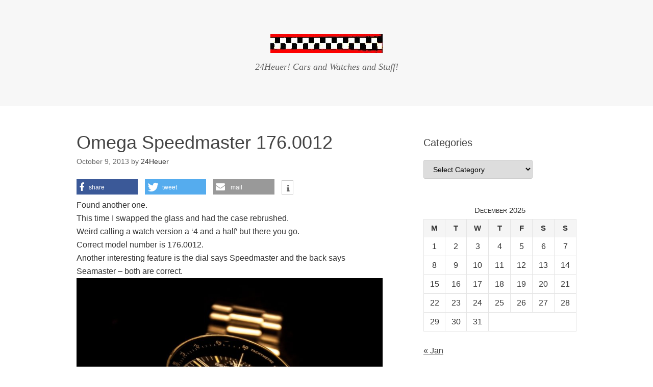

--- FILE ---
content_type: text/html; charset=UTF-8
request_url: https://24heuer.com/omega-speedmaster-176-0012-2
body_size: 14640
content:
<!DOCTYPE html>
<html lang="en-US">
<head>
<meta charset="UTF-8">
<link rel="profile" href="https://gmpg.org/xfn/11">
<title>Omega Speedmaster 176.0012 &#8211; 24Heuer</title>
<link href="https://24heuer.com/wp-content/plugins/shariff-sharing/dep/shariff.complete.css" rel="stylesheet">
<meta name='robots' content='max-image-preview:large' />
<meta name="viewport" content="width=device-width" />
<meta name="generator" content="WordPress 5.9.12" />
<link rel='dns-prefetch' href='//f.vimeocdn.com' />
<link rel='dns-prefetch' href='//s.w.org' />
<link rel="alternate" type="application/rss+xml" title="24Heuer &raquo; Feed" href="https://24heuer.com/feed" />
<link rel="alternate" type="application/rss+xml" title="24Heuer &raquo; Comments Feed" href="https://24heuer.com/comments/feed" />
<link rel="pingback" href="https://24heuer.com/xmlrpc.php" />
		<!-- This site uses the Google Analytics by ExactMetrics plugin v8.7.1 - Using Analytics tracking - https://www.exactmetrics.com/ -->
		<!-- Note: ExactMetrics is not currently configured on this site. The site owner needs to authenticate with Google Analytics in the ExactMetrics settings panel. -->
					<!-- No tracking code set -->
				<!-- / Google Analytics by ExactMetrics -->
		<script type="text/javascript">
window._wpemojiSettings = {"baseUrl":"https:\/\/s.w.org\/images\/core\/emoji\/13.1.0\/72x72\/","ext":".png","svgUrl":"https:\/\/s.w.org\/images\/core\/emoji\/13.1.0\/svg\/","svgExt":".svg","source":{"concatemoji":"https:\/\/24heuer.com\/wp-includes\/js\/wp-emoji-release.min.js?ver=5.9.12"}};
/*! This file is auto-generated */
!function(e,a,t){var n,r,o,i=a.createElement("canvas"),p=i.getContext&&i.getContext("2d");function s(e,t){var a=String.fromCharCode;p.clearRect(0,0,i.width,i.height),p.fillText(a.apply(this,e),0,0);e=i.toDataURL();return p.clearRect(0,0,i.width,i.height),p.fillText(a.apply(this,t),0,0),e===i.toDataURL()}function c(e){var t=a.createElement("script");t.src=e,t.defer=t.type="text/javascript",a.getElementsByTagName("head")[0].appendChild(t)}for(o=Array("flag","emoji"),t.supports={everything:!0,everythingExceptFlag:!0},r=0;r<o.length;r++)t.supports[o[r]]=function(e){if(!p||!p.fillText)return!1;switch(p.textBaseline="top",p.font="600 32px Arial",e){case"flag":return s([127987,65039,8205,9895,65039],[127987,65039,8203,9895,65039])?!1:!s([55356,56826,55356,56819],[55356,56826,8203,55356,56819])&&!s([55356,57332,56128,56423,56128,56418,56128,56421,56128,56430,56128,56423,56128,56447],[55356,57332,8203,56128,56423,8203,56128,56418,8203,56128,56421,8203,56128,56430,8203,56128,56423,8203,56128,56447]);case"emoji":return!s([10084,65039,8205,55357,56613],[10084,65039,8203,55357,56613])}return!1}(o[r]),t.supports.everything=t.supports.everything&&t.supports[o[r]],"flag"!==o[r]&&(t.supports.everythingExceptFlag=t.supports.everythingExceptFlag&&t.supports[o[r]]);t.supports.everythingExceptFlag=t.supports.everythingExceptFlag&&!t.supports.flag,t.DOMReady=!1,t.readyCallback=function(){t.DOMReady=!0},t.supports.everything||(n=function(){t.readyCallback()},a.addEventListener?(a.addEventListener("DOMContentLoaded",n,!1),e.addEventListener("load",n,!1)):(e.attachEvent("onload",n),a.attachEvent("onreadystatechange",function(){"complete"===a.readyState&&t.readyCallback()})),(n=t.source||{}).concatemoji?c(n.concatemoji):n.wpemoji&&n.twemoji&&(c(n.twemoji),c(n.wpemoji)))}(window,document,window._wpemojiSettings);
</script>
<style type="text/css">
img.wp-smiley,
img.emoji {
	display: inline !important;
	border: none !important;
	box-shadow: none !important;
	height: 1em !important;
	width: 1em !important;
	margin: 0 0.07em !important;
	vertical-align: -0.1em !important;
	background: none !important;
	padding: 0 !important;
}
</style>
	<link rel='stylesheet' id='sbi_styles-css'  href='https://24heuer.com/wp-content/plugins/instagram-feed/css/sbi-styles.min.css?ver=6.9.1' type='text/css' media='all' />
<link rel='stylesheet' id='wp-block-library-css'  href='https://24heuer.com/wp-includes/css/dist/block-library/style.min.css?ver=5.9.12' type='text/css' media='all' />
<style id='global-styles-inline-css' type='text/css'>
body{--wp--preset--color--black: #000000;--wp--preset--color--cyan-bluish-gray: #abb8c3;--wp--preset--color--white: #ffffff;--wp--preset--color--pale-pink: #f78da7;--wp--preset--color--vivid-red: #cf2e2e;--wp--preset--color--luminous-vivid-orange: #ff6900;--wp--preset--color--luminous-vivid-amber: #fcb900;--wp--preset--color--light-green-cyan: #7bdcb5;--wp--preset--color--vivid-green-cyan: #00d084;--wp--preset--color--pale-cyan-blue: #8ed1fc;--wp--preset--color--vivid-cyan-blue: #0693e3;--wp--preset--color--vivid-purple: #9b51e0;--wp--preset--gradient--vivid-cyan-blue-to-vivid-purple: linear-gradient(135deg,rgba(6,147,227,1) 0%,rgb(155,81,224) 100%);--wp--preset--gradient--light-green-cyan-to-vivid-green-cyan: linear-gradient(135deg,rgb(122,220,180) 0%,rgb(0,208,130) 100%);--wp--preset--gradient--luminous-vivid-amber-to-luminous-vivid-orange: linear-gradient(135deg,rgba(252,185,0,1) 0%,rgba(255,105,0,1) 100%);--wp--preset--gradient--luminous-vivid-orange-to-vivid-red: linear-gradient(135deg,rgba(255,105,0,1) 0%,rgb(207,46,46) 100%);--wp--preset--gradient--very-light-gray-to-cyan-bluish-gray: linear-gradient(135deg,rgb(238,238,238) 0%,rgb(169,184,195) 100%);--wp--preset--gradient--cool-to-warm-spectrum: linear-gradient(135deg,rgb(74,234,220) 0%,rgb(151,120,209) 20%,rgb(207,42,186) 40%,rgb(238,44,130) 60%,rgb(251,105,98) 80%,rgb(254,248,76) 100%);--wp--preset--gradient--blush-light-purple: linear-gradient(135deg,rgb(255,206,236) 0%,rgb(152,150,240) 100%);--wp--preset--gradient--blush-bordeaux: linear-gradient(135deg,rgb(254,205,165) 0%,rgb(254,45,45) 50%,rgb(107,0,62) 100%);--wp--preset--gradient--luminous-dusk: linear-gradient(135deg,rgb(255,203,112) 0%,rgb(199,81,192) 50%,rgb(65,88,208) 100%);--wp--preset--gradient--pale-ocean: linear-gradient(135deg,rgb(255,245,203) 0%,rgb(182,227,212) 50%,rgb(51,167,181) 100%);--wp--preset--gradient--electric-grass: linear-gradient(135deg,rgb(202,248,128) 0%,rgb(113,206,126) 100%);--wp--preset--gradient--midnight: linear-gradient(135deg,rgb(2,3,129) 0%,rgb(40,116,252) 100%);--wp--preset--duotone--dark-grayscale: url('#wp-duotone-dark-grayscale');--wp--preset--duotone--grayscale: url('#wp-duotone-grayscale');--wp--preset--duotone--purple-yellow: url('#wp-duotone-purple-yellow');--wp--preset--duotone--blue-red: url('#wp-duotone-blue-red');--wp--preset--duotone--midnight: url('#wp-duotone-midnight');--wp--preset--duotone--magenta-yellow: url('#wp-duotone-magenta-yellow');--wp--preset--duotone--purple-green: url('#wp-duotone-purple-green');--wp--preset--duotone--blue-orange: url('#wp-duotone-blue-orange');--wp--preset--font-size--small: 13px;--wp--preset--font-size--medium: 20px;--wp--preset--font-size--large: 36px;--wp--preset--font-size--x-large: 42px;}.has-black-color{color: var(--wp--preset--color--black) !important;}.has-cyan-bluish-gray-color{color: var(--wp--preset--color--cyan-bluish-gray) !important;}.has-white-color{color: var(--wp--preset--color--white) !important;}.has-pale-pink-color{color: var(--wp--preset--color--pale-pink) !important;}.has-vivid-red-color{color: var(--wp--preset--color--vivid-red) !important;}.has-luminous-vivid-orange-color{color: var(--wp--preset--color--luminous-vivid-orange) !important;}.has-luminous-vivid-amber-color{color: var(--wp--preset--color--luminous-vivid-amber) !important;}.has-light-green-cyan-color{color: var(--wp--preset--color--light-green-cyan) !important;}.has-vivid-green-cyan-color{color: var(--wp--preset--color--vivid-green-cyan) !important;}.has-pale-cyan-blue-color{color: var(--wp--preset--color--pale-cyan-blue) !important;}.has-vivid-cyan-blue-color{color: var(--wp--preset--color--vivid-cyan-blue) !important;}.has-vivid-purple-color{color: var(--wp--preset--color--vivid-purple) !important;}.has-black-background-color{background-color: var(--wp--preset--color--black) !important;}.has-cyan-bluish-gray-background-color{background-color: var(--wp--preset--color--cyan-bluish-gray) !important;}.has-white-background-color{background-color: var(--wp--preset--color--white) !important;}.has-pale-pink-background-color{background-color: var(--wp--preset--color--pale-pink) !important;}.has-vivid-red-background-color{background-color: var(--wp--preset--color--vivid-red) !important;}.has-luminous-vivid-orange-background-color{background-color: var(--wp--preset--color--luminous-vivid-orange) !important;}.has-luminous-vivid-amber-background-color{background-color: var(--wp--preset--color--luminous-vivid-amber) !important;}.has-light-green-cyan-background-color{background-color: var(--wp--preset--color--light-green-cyan) !important;}.has-vivid-green-cyan-background-color{background-color: var(--wp--preset--color--vivid-green-cyan) !important;}.has-pale-cyan-blue-background-color{background-color: var(--wp--preset--color--pale-cyan-blue) !important;}.has-vivid-cyan-blue-background-color{background-color: var(--wp--preset--color--vivid-cyan-blue) !important;}.has-vivid-purple-background-color{background-color: var(--wp--preset--color--vivid-purple) !important;}.has-black-border-color{border-color: var(--wp--preset--color--black) !important;}.has-cyan-bluish-gray-border-color{border-color: var(--wp--preset--color--cyan-bluish-gray) !important;}.has-white-border-color{border-color: var(--wp--preset--color--white) !important;}.has-pale-pink-border-color{border-color: var(--wp--preset--color--pale-pink) !important;}.has-vivid-red-border-color{border-color: var(--wp--preset--color--vivid-red) !important;}.has-luminous-vivid-orange-border-color{border-color: var(--wp--preset--color--luminous-vivid-orange) !important;}.has-luminous-vivid-amber-border-color{border-color: var(--wp--preset--color--luminous-vivid-amber) !important;}.has-light-green-cyan-border-color{border-color: var(--wp--preset--color--light-green-cyan) !important;}.has-vivid-green-cyan-border-color{border-color: var(--wp--preset--color--vivid-green-cyan) !important;}.has-pale-cyan-blue-border-color{border-color: var(--wp--preset--color--pale-cyan-blue) !important;}.has-vivid-cyan-blue-border-color{border-color: var(--wp--preset--color--vivid-cyan-blue) !important;}.has-vivid-purple-border-color{border-color: var(--wp--preset--color--vivid-purple) !important;}.has-vivid-cyan-blue-to-vivid-purple-gradient-background{background: var(--wp--preset--gradient--vivid-cyan-blue-to-vivid-purple) !important;}.has-light-green-cyan-to-vivid-green-cyan-gradient-background{background: var(--wp--preset--gradient--light-green-cyan-to-vivid-green-cyan) !important;}.has-luminous-vivid-amber-to-luminous-vivid-orange-gradient-background{background: var(--wp--preset--gradient--luminous-vivid-amber-to-luminous-vivid-orange) !important;}.has-luminous-vivid-orange-to-vivid-red-gradient-background{background: var(--wp--preset--gradient--luminous-vivid-orange-to-vivid-red) !important;}.has-very-light-gray-to-cyan-bluish-gray-gradient-background{background: var(--wp--preset--gradient--very-light-gray-to-cyan-bluish-gray) !important;}.has-cool-to-warm-spectrum-gradient-background{background: var(--wp--preset--gradient--cool-to-warm-spectrum) !important;}.has-blush-light-purple-gradient-background{background: var(--wp--preset--gradient--blush-light-purple) !important;}.has-blush-bordeaux-gradient-background{background: var(--wp--preset--gradient--blush-bordeaux) !important;}.has-luminous-dusk-gradient-background{background: var(--wp--preset--gradient--luminous-dusk) !important;}.has-pale-ocean-gradient-background{background: var(--wp--preset--gradient--pale-ocean) !important;}.has-electric-grass-gradient-background{background: var(--wp--preset--gradient--electric-grass) !important;}.has-midnight-gradient-background{background: var(--wp--preset--gradient--midnight) !important;}.has-small-font-size{font-size: var(--wp--preset--font-size--small) !important;}.has-medium-font-size{font-size: var(--wp--preset--font-size--medium) !important;}.has-large-font-size{font-size: var(--wp--preset--font-size--large) !important;}.has-x-large-font-size{font-size: var(--wp--preset--font-size--x-large) !important;}
</style>
<link rel='stylesheet' id='omega-style-css'  href='https://24heuer.com/wp-content/themes/omega/style.css?ver=5.9.12' type='text/css' media='all' />
<link rel='stylesheet' id='gd_lightbox_styles-css'  href='https://24heuer.com/wp-content/plugins/responsive-lightbox-popup/resources/assets/css/frontend/lightgallery.css?ver=5.9.12' type='text/css' media='all' />
<link rel='stylesheet' id='gd_lightbox_transitions-css'  href='https://24heuer.com/wp-content/plugins/responsive-lightbox-popup/resources/assets/css/frontend/lg-transitions.css?ver=5.9.12' type='text/css' media='all' />
<link rel='stylesheet' id='wp-featherlight-css'  href='https://24heuer.com/wp-content/plugins/wp-featherlight/css/wp-featherlight.min.css?ver=1.3.4' type='text/css' media='all' />
<script type='text/javascript' id='gd_lightbox_gallery-js-extra'>
/* <![CDATA[ */
var gdLightboxL10n = {"mode":"lg-slide","speed":"600","height":"100%","width":"100%","closable":"1","loop":"1","escKey":null,"keypress":"1","controls":"1","slideEndAnimatoin":"1","mousewheel":"1","getCaptionFromTitleOrAlt":"1","nextHtml":"","prevHtml":"","download":"1","counter":"1","enableDrag":"1"};
/* ]]> */
</script>
<script type='text/javascript' src='https://24heuer.com/wp-content/plugins/responsive-lightbox-popup/resources/assets/js/frontend/lightgallery.js?ver=5.9.12' id='gd_lightbox_gallery-js'></script>
<script type='text/javascript' id='gd_lightbox_fullscreen-js-extra'>
/* <![CDATA[ */
var gdLightboxfullscr = {"fullScreen":"1"};
/* ]]> */
</script>
<script type='text/javascript' src='https://24heuer.com/wp-content/plugins/responsive-lightbox-popup/resources/assets/js/frontend/lg-fullscreen.js?ver=5.9.12' id='gd_lightbox_fullscreen-js'></script>
<script type='text/javascript' id='gd_lightbox_thumbnail-js-extra'>
/* <![CDATA[ */
var gdLightboxthumb = {"thumbnail":"1","thumbWidth":"100","thumbContHeight":"100","thumbMargin":"5","enableThumbDrag":"1","enableThumbSwipe":null};
var gdLightboxautop = {"autoplay":"","pause":"8","progressBar":"1","autoplayControls":"1"};
/* ]]> */
</script>
<script type='text/javascript' src='https://24heuer.com/wp-content/plugins/responsive-lightbox-popup/resources/assets/js/frontend/lg-thumbnail.js?ver=5.9.12' id='gd_lightbox_thumbnail-js'></script>
<script type='text/javascript' id='gd_lightbox_video-js-extra'>
/* <![CDATA[ */
var gdLightboxvideo = {"videoMaxWidth":"855px","yt_autoplay":"0","yt_controls":"0","yt_loop":"0","yt_rel":"0","vm_autoplay":"0","vm_loop":"0"};
/* ]]> */
</script>
<script type='text/javascript' src='https://24heuer.com/wp-content/plugins/responsive-lightbox-popup/resources/assets/js/frontend/lg-video.js?ver=5.9.12' id='gd_lightbox_video-js'></script>
<script type='text/javascript' src='https://24heuer.com/wp-content/plugins/responsive-lightbox-popup/resources/assets/js/frontend/lg-autoplay.js?ver=5.9.12' id='gd_lightbox_autoplay-js'></script>
<script type='text/javascript' id='gd_lightbox_zoom-js-extra'>
/* <![CDATA[ */
var gdLightboxzoom = {"zoom":"1","scale":"1","actualSize":"1"};
/* ]]> */
</script>
<script type='text/javascript' src='https://24heuer.com/wp-content/plugins/responsive-lightbox-popup/resources/assets/js/frontend/lg-zoom.js?ver=5.9.12' id='gd_lightbox_zoom-js'></script>
<script type='text/javascript' src='https://24heuer.com/wp-content/plugins/responsive-lightbox-popup/resources/assets/js/frontend/lg-hash.js?ver=5.9.12' id='gd_lightbox_hash-js'></script>
<script type='text/javascript' src='https://24heuer.com/wp-content/plugins/responsive-lightbox-popup/resources/assets/js/frontend/lg-pager.js?ver=5.9.12' id='gd_lightbox_pager-js'></script>
<script type='text/javascript' id='gd_lightbox_share-js-extra'>
/* <![CDATA[ */
var gdLightboxshare = {"share":"","facebook":"1","twitter":"1","googlePlus":"1","pinterest":"1"};
/* ]]> */
</script>
<script type='text/javascript' src='https://24heuer.com/wp-content/plugins/responsive-lightbox-popup/resources/assets/js/frontend/lg-share.js?ver=5.9.12' id='gd_lightbox_share-js'></script>
<script type='text/javascript' src='https://24heuer.com/wp-content/plugins/responsive-lightbox-popup/resources/assets/js/frontend/jquery.mousewheel.min.js?ver=5.9.12' id='gd_lightbox_mousewheel-js'></script>
<script type='text/javascript' src='https://24heuer.com/wp-content/plugins/responsive-lightbox-popup/resources/assets/js/frontend/grandwplight.js?ver=5.9.12' id='gd_lightbox_grandwplight-js'></script>
<script type='text/javascript' src='https://f.vimeocdn.com/js/froogaloop2.min.js?ver=5.9.12' id='gd_lightbox_vimeo_froogaloop-js'></script>
<script type='text/javascript' src='https://24heuer.com/wp-includes/js/jquery/jquery.min.js?ver=3.6.0' id='jquery-core-js'></script>
<script type='text/javascript' src='https://24heuer.com/wp-includes/js/jquery/jquery-migrate.min.js?ver=3.3.2' id='jquery-migrate-js'></script>
<link rel="https://api.w.org/" href="https://24heuer.com/wp-json/" /><link rel="alternate" type="application/json" href="https://24heuer.com/wp-json/wp/v2/posts/269" /><link rel="EditURI" type="application/rsd+xml" title="RSD" href="https://24heuer.com/xmlrpc.php?rsd" />
<link rel="wlwmanifest" type="application/wlwmanifest+xml" href="https://24heuer.com/wp-includes/wlwmanifest.xml" /> 
<link rel="canonical" href="https://24heuer.com/omega-speedmaster-176-0012-2" />
<link rel='shortlink' href='https://24heuer.com/?p=269' />
<link rel="alternate" type="application/json+oembed" href="https://24heuer.com/wp-json/oembed/1.0/embed?url=https%3A%2F%2F24heuer.com%2Fomega-speedmaster-176-0012-2" />
<link rel="alternate" type="text/xml+oembed" href="https://24heuer.com/wp-json/oembed/1.0/embed?url=https%3A%2F%2F24heuer.com%2Fomega-speedmaster-176-0012-2&#038;format=xml" />
	<!--[if lt IE 9]>
	<script src="https://24heuer.com/wp-content/themes/omega/js/html5.js" type="text/javascript"></script>
	<![endif]-->

<style type="text/css" id="custom-css"></style>
<style>.lg-sub-html {
    background-color: rgba(0, 0, 0, 0.45);
    bottom: 0px;
    color: #EEEEEE;
    font-size: 16px;
    left: 0;
    padding: 10px 40px;
    position: fixed;
    right: 0;
    opacity: 1;
    text-align: center;
    z-index: 1080;
}

.lg-img-wrap .lg-image {
    border: 10px solid #FFFFFF;
    border-radius: 0px;
    opacity: 1 !important;
    filter: blur(0px) brightness(100%) contrast(100%) grayscale(0%) invert(0%) saturate(1) sepia(0%);
    -webkit-filter: blur(0px) brightness(100%)  contrast(100%) grayscale(0%) invert(0%) saturate(1) sepia(0%);

}

.lg-actions .lg-next, .lg-actions .lg-prev {
    font-size: 22px !important;
    padding: 8px 10px 9px !important;
}

.lg-outer .lg-thumb-item {
    border-radius: 4px;
    border: 2px solid #FFFFFF;
}
.lg-outer .lg-thumb-item.active, .lg-outer .lg-thumb-item:hover {
    border-color: #A90707;
}
</style><link rel="icon" href="https://24heuer.com/wp-content/uploads/2016/06/cropped-IMG_2886-32x32.jpg" sizes="32x32" />
<link rel="icon" href="https://24heuer.com/wp-content/uploads/2016/06/cropped-IMG_2886-192x192.jpg" sizes="192x192" />
<link rel="apple-touch-icon" href="https://24heuer.com/wp-content/uploads/2016/06/cropped-IMG_2886-180x180.jpg" />
<meta name="msapplication-TileImage" content="https://24heuer.com/wp-content/uploads/2016/06/cropped-IMG_2886-270x270.jpg" />
</head>
<body data-rsssl=1 class="wordpress ltr parent-theme y2025 m12 d27 h18 saturday logged-out singular singular-post singular-post-269 wp-featherlight-captions" dir="ltr" itemscope="itemscope" itemtype="http://schema.org/WebPage">
<div class="site-container">
	<nav id="navigation" class="nav-primary" role="navigation" itemscope="itemscope" itemtype="http://schema.org/SiteNavigationElement">	
	<div class="wrap"><a href="#" id="menu-icon" class="menu-icon"><span></span></a></div></nav><!-- .nav-primary --><header id="header" class="site-header" role="banner" itemscope="itemscope" itemtype="http://schema.org/WPHeader"><div class="wrap"><div class="title-area"><div itemscope itemtype="http://schema.org/Organization" class="site-title"><a itemprop="url" href="https://24heuer.com" title="24Heuer" rel="home"><img itemprop="logo" alt="24Heuer" src="https://24heuer.com/wp-content/uploads/2016/06/img_4856a.jpg"/></a></div><h3 class="site-description"><span>24Heuer! Cars and Watches and Stuff!</span></h3></div></div></header><!-- .site-header -->	<div class="site-inner">
		<div class="wrap"><main class="content" id="content" role="main" itemprop="mainEntityOfPage" itemscope="itemscope" itemtype="http://schema.org/Blog">
			<article id="post-269" class="entry post publish author-24heuer post-269 format-standard has-post-thumbnail category-omega category-speedmaster category-watches" itemscope="itemscope" itemtype="http://schema.org/BlogPosting" itemprop="blogPost"><div class="entry-wrap">
			<header class="entry-header">	<h1 class="entry-title" itemprop="headline">Omega Speedmaster 176.0012</h1>
<div class="entry-meta">
	<time class="entry-time" datetime="2013-10-09T09:02:09+00:00" itemprop="datePublished" title="Wednesday, October 9, 2013, 9:02 am">October 9, 2013</time>
	<span class="entry-author" itemprop="author" itemscope="itemscope" itemtype="http://schema.org/Person">by <a href="https://24heuer.com/author/24heuer" title="Posts by 24Heuer" rel="author" class="url fn n" itemprop="url"><span itemprop="name">24Heuer</span></a></span>	
		</div><!-- .entry-meta --></header><!-- .entry-header -->		
	<div class="entry-content" itemprop="articleBody">
<div class="shariff" data-title="Omega Speedmaster 176.0012" data-info-url="http://ct.de/-2467514" data-backend-url="https://24heuer.com/wp-content/plugins/shariff-sharing/backend/index.php" data-temp="/tmp" data-ttl="60" data-service="t" data-services='["facebook","twitter","mail","info"]' data-image="http://s632398290.websitehome.co.uk/wp-content/uploads/2016/06/3547511-768x512.jpghttps://24heuer.com/wp-content/uploads/2016/06/3547511-768x512.jpg 768w, https://24heuer.com/wp-content/uploads/2016/06/3547511-300x200.jpg 300w, https://24heuer.com/wp-content/uploads/2016/06/3547511.jpg 1024w" data-url="https://24heuer.com/omega-speedmaster-176-0012-2" data-lang="en" data-theme="color" data-orientation="horizontal"></div><p>Found another one.<br />
This time I swapped the glass and had the case rebrushed.<br />
Weird calling a watch version a &#8216;4 and a half&#8217; but there you go.<br />
Correct model number is 176.0012.<br />
Another interesting feature is the dial says Speedmaster and the back says Seamaster &#8211; both are correct.<br />
<a href="http://s632398290.websitehome.co.uk/wp-content/uploads/2016/06/3547511.jpg"><img class="alignnone size-medium_large wp-image-270" src="https://s632398290.websitehome.co.uk/wp-content/uploads/2016/06/3547511-768x512.jpg" alt="3547511" width="700" height="467" srcset="https://24heuer.com/wp-content/uploads/2016/06/3547511-768x512.jpg 768w, https://24heuer.com/wp-content/uploads/2016/06/3547511-300x200.jpg 300w, https://24heuer.com/wp-content/uploads/2016/06/3547511.jpg 1024w" sizes="(max-width: 700px) 100vw, 700px" /></a></p>
	
	</div>
<footer class="entry-footer"><div class="entry-meta">
	<span class="entry-terms category" itemprop="articleSection">Posted in: <a href="https://24heuer.com/category/watches/omega" rel="tag">Omega</a>, <a href="https://24heuer.com/category/watches/omega/speedmaster" rel="tag">Speedmaster</a>, <a href="https://24heuer.com/category/watches" rel="tag">Watches</a></span>			
</div></footer>		</div></article>				
		<nav role="navigation" id="nav-below" class="navigation  post-navigation">

	<div class="nav-previous alignleft"><a href="https://24heuer.com/omega-speedmaster-176-0012" rel="prev"><span class="meta-nav">&larr;</span> Omega Speedmaster 176.0012</a></div><div class="nav-next alignright"><a href="https://24heuer.com/heuer-monaco-1533b-beaten-by-time" rel="next">Heuer Monaco 1533b &#8211; Beaten by time! <span class="meta-nav">&rarr;</span></a></div>
	</nav><!-- #nav-below -->
	</main><!-- .content -->
			
	<aside id="sidebar" class="sidebar sidebar-primary widget-area" role="complementary" itemscope itemtype="http://schema.org/WPSideBar">	
				<section id="categories-2" class="widget widget-1 even widget-first widget_categories"><div class="widget-wrap"><h4 class="widget-title">Categories</h4><form action="https://24heuer.com" method="get"><label class="screen-reader-text" for="cat">Categories</label><select  name='cat' id='cat' class='postform' >
	<option value='-1'>Select Category</option>
	<option class="level-0" value="50">Bikes</option>
	<option class="level-0" value="15">Cars</option>
	<option class="level-1" value="47">&nbsp;&nbsp;&nbsp;Citroen</option>
	<option class="level-1" value="21">&nbsp;&nbsp;&nbsp;Fiat 500</option>
	<option class="level-1" value="17">&nbsp;&nbsp;&nbsp;Fiat Spider</option>
	<option class="level-1" value="16">&nbsp;&nbsp;&nbsp;Land Rover</option>
	<option class="level-1" value="36">&nbsp;&nbsp;&nbsp;Spotted</option>
	<option class="level-0" value="51">patina</option>
	<option class="level-0" value="54">Places</option>
	<option class="level-0" value="29">Stuff</option>
	<option class="level-1" value="30">&nbsp;&nbsp;&nbsp;Beer</option>
	<option class="level-2" value="31">&nbsp;&nbsp;&nbsp;&nbsp;&nbsp;&nbsp;Tusker</option>
	<option class="level-1" value="32">&nbsp;&nbsp;&nbsp;Planes</option>
	<option class="level-2" value="33">&nbsp;&nbsp;&nbsp;&nbsp;&nbsp;&nbsp;Concorde</option>
	<option class="level-1" value="52">&nbsp;&nbsp;&nbsp;Rugby</option>
	<option class="level-0" value="1">Uncategorized</option>
	<option class="level-0" value="4">Watches</option>
	<option class="level-1" value="42">&nbsp;&nbsp;&nbsp;Accessories</option>
	<option class="level-1" value="22">&nbsp;&nbsp;&nbsp;Breitling</option>
	<option class="level-2" value="27">&nbsp;&nbsp;&nbsp;&nbsp;&nbsp;&nbsp;Accessories</option>
	<option class="level-1" value="10">&nbsp;&nbsp;&nbsp;Bremont</option>
	<option class="level-1" value="48">&nbsp;&nbsp;&nbsp;GMT</option>
	<option class="level-1" value="8">&nbsp;&nbsp;&nbsp;Heuer</option>
	<option class="level-2" value="20">&nbsp;&nbsp;&nbsp;&nbsp;&nbsp;&nbsp;Accessories</option>
	<option class="level-2" value="11">&nbsp;&nbsp;&nbsp;&nbsp;&nbsp;&nbsp;Autavia</option>
	<option class="level-3" value="23">&nbsp;&nbsp;&nbsp;&nbsp;&nbsp;&nbsp;&nbsp;&nbsp;&nbsp;11063</option>
	<option class="level-3" value="14">&nbsp;&nbsp;&nbsp;&nbsp;&nbsp;&nbsp;&nbsp;&nbsp;&nbsp;1163</option>
	<option class="level-4" value="39">&nbsp;&nbsp;&nbsp;&nbsp;&nbsp;&nbsp;&nbsp;&nbsp;&nbsp;&nbsp;&nbsp;&nbsp;GMT</option>
	<option class="level-4" value="57">&nbsp;&nbsp;&nbsp;&nbsp;&nbsp;&nbsp;&nbsp;&nbsp;&nbsp;&nbsp;&nbsp;&nbsp;Siffert</option>
	<option class="level-3" value="12">&nbsp;&nbsp;&nbsp;&nbsp;&nbsp;&nbsp;&nbsp;&nbsp;&nbsp;11630</option>
	<option class="level-4" value="38">&nbsp;&nbsp;&nbsp;&nbsp;&nbsp;&nbsp;&nbsp;&nbsp;&nbsp;&nbsp;&nbsp;&nbsp;GMT</option>
	<option class="level-3" value="19">&nbsp;&nbsp;&nbsp;&nbsp;&nbsp;&nbsp;&nbsp;&nbsp;&nbsp;2446c</option>
	<option class="level-4" value="43">&nbsp;&nbsp;&nbsp;&nbsp;&nbsp;&nbsp;&nbsp;&nbsp;&nbsp;&nbsp;&nbsp;&nbsp;GMT</option>
	<option class="level-2" value="49">&nbsp;&nbsp;&nbsp;&nbsp;&nbsp;&nbsp;GMT</option>
	<option class="level-2" value="24">&nbsp;&nbsp;&nbsp;&nbsp;&nbsp;&nbsp;Lemania 5100</option>
	<option class="level-2" value="9">&nbsp;&nbsp;&nbsp;&nbsp;&nbsp;&nbsp;Monaco</option>
	<option class="level-3" value="13">&nbsp;&nbsp;&nbsp;&nbsp;&nbsp;&nbsp;&nbsp;&nbsp;&nbsp;Transitional Monaco</option>
	<option class="level-2" value="37">&nbsp;&nbsp;&nbsp;&nbsp;&nbsp;&nbsp;Monza</option>
	<option class="level-2" value="41">&nbsp;&nbsp;&nbsp;&nbsp;&nbsp;&nbsp;Timers</option>
	<option class="level-1" value="7">&nbsp;&nbsp;&nbsp;Monaco</option>
	<option class="level-1" value="25">&nbsp;&nbsp;&nbsp;Omega</option>
	<option class="level-2" value="26">&nbsp;&nbsp;&nbsp;&nbsp;&nbsp;&nbsp;Speedmaster</option>
	<option class="level-1" value="34">&nbsp;&nbsp;&nbsp;Rolex</option>
	<option class="level-2" value="35">&nbsp;&nbsp;&nbsp;&nbsp;&nbsp;&nbsp;Submariner</option>
	<option class="level-1" value="53">&nbsp;&nbsp;&nbsp;Seiko</option>
	<option class="level-1" value="40">&nbsp;&nbsp;&nbsp;Spotted</option>
	<option class="level-1" value="18">&nbsp;&nbsp;&nbsp;Steinhart</option>
	<option class="level-1" value="28">&nbsp;&nbsp;&nbsp;Suunto</option>
	<option class="level-1" value="56">&nbsp;&nbsp;&nbsp;Tudor</option>
	<option class="level-1" value="55">&nbsp;&nbsp;&nbsp;Undone</option>
</select>
</form>
<script type="text/javascript">
/* <![CDATA[ */
(function() {
	var dropdown = document.getElementById( "cat" );
	function onCatChange() {
		if ( dropdown.options[ dropdown.selectedIndex ].value > 0 ) {
			dropdown.parentNode.submit();
		}
	}
	dropdown.onchange = onCatChange;
})();
/* ]]> */
</script>

			</div></section><section id="calendar-3" class="widget widget-2 odd widget_calendar"><div class="widget-wrap"><div id="calendar_wrap" class="calendar_wrap"><table id="wp-calendar" class="wp-calendar-table">
	<caption>December 2025</caption>
	<thead>
	<tr>
		<th scope="col" title="Monday">M</th>
		<th scope="col" title="Tuesday">T</th>
		<th scope="col" title="Wednesday">W</th>
		<th scope="col" title="Thursday">T</th>
		<th scope="col" title="Friday">F</th>
		<th scope="col" title="Saturday">S</th>
		<th scope="col" title="Sunday">S</th>
	</tr>
	</thead>
	<tbody>
	<tr><td>1</td><td>2</td><td>3</td><td>4</td><td>5</td><td>6</td><td>7</td>
	</tr>
	<tr>
		<td>8</td><td>9</td><td>10</td><td>11</td><td>12</td><td>13</td><td>14</td>
	</tr>
	<tr>
		<td>15</td><td>16</td><td>17</td><td>18</td><td>19</td><td>20</td><td>21</td>
	</tr>
	<tr>
		<td>22</td><td>23</td><td>24</td><td>25</td><td>26</td><td id="today">27</td><td>28</td>
	</tr>
	<tr>
		<td>29</td><td>30</td><td>31</td>
		<td class="pad" colspan="4">&nbsp;</td>
	</tr>
	</tbody>
	</table><nav aria-label="Previous and next months" class="wp-calendar-nav">
		<span class="wp-calendar-nav-prev"><a href="https://24heuer.com/2025/01">&laquo; Jan</a></span>
		<span class="pad">&nbsp;</span>
		<span class="wp-calendar-nav-next">&nbsp;</span>
	</nav></div></div></section><section id="text-4" class="widget widget-3 even widget_text"><div class="widget-wrap"><h4 class="widget-title">Welcome&#8230;</h4>			<div class="textwidget"><p>Thanks for dropping by.<br />
This is my personal, random collection of posts.</p>
<p>I&#8217;m not a dealer but if you&#8217;re interested in buying or trading any of my watches, send me a mail to info@24heuer.com.</p>
<p>If anyone has any of these for sale or trade I&#8217;d love to hear from you&#8230;.<br />
*Autavia 11063/Diver 100 Jubilee Bracelet &#8211; with correct 21mm end-pieces.<br />
*Autavia Diver 100 Decompression bezel.</p>
<p>Oh, and most of the pics on the site are mine, taken by me &#8211; if you want to use them, please ask.</p>
<p>Cheers for looking,<br />
Andy&#8230;</p>
<p>email info@24heuer.com</p>
</div>
		</div></section><section id="text-6" class="widget widget-4 odd widget_text"><div class="widget-wrap">			<div class="textwidget">
<div id="sb_instagram"  class="sbi sbi_mob_col_1 sbi_tab_col_2 sbi_col_4" style="padding-bottom: 10px; width: 100%;"	 data-feedid="sbi_17841400203743872#4"  data-res="auto" data-cols="4" data-colsmobile="1" data-colstablet="2" data-num="4" data-nummobile="" data-item-padding="5"	 data-shortcode-atts="{}"  data-postid="269" data-locatornonce="257e12be97" data-imageaspectratio="1:1" data-sbi-flags="favorLocal">
	<div class="sb_instagram_header  sbi_no_avatar"   >
	<a class="sbi_header_link" target="_blank" rel="nofollow noopener" href="https://www.instagram.com/24heuer/" title="@24heuer">
		<div class="sbi_header_text sbi_no_bio">
			<div class="sbi_header_img">
				
									<div class="sbi_header_hashtag_icon"  ><svg class="sbi_new_logo fa-instagram fa-w-14" aria-hidden="true" data-fa-processed="" aria-label="Instagram" data-prefix="fab" data-icon="instagram" role="img" viewBox="0 0 448 512">
                    <path fill="currentColor" d="M224.1 141c-63.6 0-114.9 51.3-114.9 114.9s51.3 114.9 114.9 114.9S339 319.5 339 255.9 287.7 141 224.1 141zm0 189.6c-41.1 0-74.7-33.5-74.7-74.7s33.5-74.7 74.7-74.7 74.7 33.5 74.7 74.7-33.6 74.7-74.7 74.7zm146.4-194.3c0 14.9-12 26.8-26.8 26.8-14.9 0-26.8-12-26.8-26.8s12-26.8 26.8-26.8 26.8 12 26.8 26.8zm76.1 27.2c-1.7-35.9-9.9-67.7-36.2-93.9-26.2-26.2-58-34.4-93.9-36.2-37-2.1-147.9-2.1-184.9 0-35.8 1.7-67.6 9.9-93.9 36.1s-34.4 58-36.2 93.9c-2.1 37-2.1 147.9 0 184.9 1.7 35.9 9.9 67.7 36.2 93.9s58 34.4 93.9 36.2c37 2.1 147.9 2.1 184.9 0 35.9-1.7 67.7-9.9 93.9-36.2 26.2-26.2 34.4-58 36.2-93.9 2.1-37 2.1-147.8 0-184.8zM398.8 388c-7.8 19.6-22.9 34.7-42.6 42.6-29.5 11.7-99.5 9-132.1 9s-102.7 2.6-132.1-9c-19.6-7.8-34.7-22.9-42.6-42.6-11.7-29.5-9-99.5-9-132.1s-2.6-102.7 9-132.1c7.8-19.6 22.9-34.7 42.6-42.6 29.5-11.7 99.5-9 132.1-9s102.7-2.6 132.1 9c19.6 7.8 34.7 22.9 42.6 42.6 11.7 29.5 9 99.5 9 132.1s2.7 102.7-9 132.1z"></path>
                </svg></div>
							</div>

			<div class="sbi_feedtheme_header_text">
				<h3>24heuer</h3>
							</div>
		</div>
	</a>
</div>

	<div id="sbi_images"  style="gap: 10px;">
		<div class="sbi_item sbi_type_carousel sbi_new sbi_transition"
	id="sbi_17964756404101642" data-date="1670774377">
	<div class="sbi_photo_wrap">
		<a class="sbi_photo" href="https://www.instagram.com/p/CmCJdp1LhhB/" target="_blank" rel="noopener nofollow" data-full-res="https://scontent-fra5-2.cdninstagram.com/v/t51.29350-15/318952631_1355245741952232_3466989382489092692_n.jpg?_nc_cat=107&#038;ccb=1-7&#038;_nc_sid=8ae9d6&#038;_nc_ohc=as9aPMJJXlEAX_sZUMJ&#038;_nc_ht=scontent-fra5-2.cdninstagram.com&#038;edm=ANo9K5cEAAAA&#038;oh=00_AfCeQ2Am5FaiUcv9QEFThwnszlX8qfZAy4N1ZoA7Na8hUg&#038;oe=64735325" data-img-src-set="{&quot;d&quot;:&quot;https:\/\/scontent-fra5-2.cdninstagram.com\/v\/t51.29350-15\/318952631_1355245741952232_3466989382489092692_n.jpg?_nc_cat=107&amp;ccb=1-7&amp;_nc_sid=8ae9d6&amp;_nc_ohc=as9aPMJJXlEAX_sZUMJ&amp;_nc_ht=scontent-fra5-2.cdninstagram.com&amp;edm=ANo9K5cEAAAA&amp;oh=00_AfCeQ2Am5FaiUcv9QEFThwnszlX8qfZAy4N1ZoA7Na8hUg&amp;oe=64735325&quot;,&quot;150&quot;:&quot;https:\/\/scontent-fra5-2.cdninstagram.com\/v\/t51.29350-15\/318952631_1355245741952232_3466989382489092692_n.jpg?_nc_cat=107&amp;ccb=1-7&amp;_nc_sid=8ae9d6&amp;_nc_ohc=as9aPMJJXlEAX_sZUMJ&amp;_nc_ht=scontent-fra5-2.cdninstagram.com&amp;edm=ANo9K5cEAAAA&amp;oh=00_AfCeQ2Am5FaiUcv9QEFThwnszlX8qfZAy4N1ZoA7Na8hUg&amp;oe=64735325&quot;,&quot;320&quot;:&quot;https:\/\/scontent-fra5-2.cdninstagram.com\/v\/t51.29350-15\/318952631_1355245741952232_3466989382489092692_n.jpg?_nc_cat=107&amp;ccb=1-7&amp;_nc_sid=8ae9d6&amp;_nc_ohc=as9aPMJJXlEAX_sZUMJ&amp;_nc_ht=scontent-fra5-2.cdninstagram.com&amp;edm=ANo9K5cEAAAA&amp;oh=00_AfCeQ2Am5FaiUcv9QEFThwnszlX8qfZAy4N1ZoA7Na8hUg&amp;oe=64735325&quot;,&quot;640&quot;:&quot;https:\/\/scontent-fra5-2.cdninstagram.com\/v\/t51.29350-15\/318952631_1355245741952232_3466989382489092692_n.jpg?_nc_cat=107&amp;ccb=1-7&amp;_nc_sid=8ae9d6&amp;_nc_ohc=as9aPMJJXlEAX_sZUMJ&amp;_nc_ht=scontent-fra5-2.cdninstagram.com&amp;edm=ANo9K5cEAAAA&amp;oh=00_AfCeQ2Am5FaiUcv9QEFThwnszlX8qfZAy4N1ZoA7Na8hUg&amp;oe=64735325&quot;}">
			<span class="sbi-screenreader">Heuer Monaco *33 case tools

#Transitional Monaco
</span>
			<svg class="svg-inline--fa fa-clone fa-w-16 sbi_lightbox_carousel_icon" aria-hidden="true" aria-label="Clone" data-fa-proƒcessed="" data-prefix="far" data-icon="clone" role="img" xmlns="http://www.w3.org/2000/svg" viewBox="0 0 512 512">
                    <path fill="currentColor" d="M464 0H144c-26.51 0-48 21.49-48 48v48H48c-26.51 0-48 21.49-48 48v320c0 26.51 21.49 48 48 48h320c26.51 0 48-21.49 48-48v-48h48c26.51 0 48-21.49 48-48V48c0-26.51-21.49-48-48-48zM362 464H54a6 6 0 0 1-6-6V150a6 6 0 0 1 6-6h42v224c0 26.51 21.49 48 48 48h224v42a6 6 0 0 1-6 6zm96-96H150a6 6 0 0 1-6-6V54a6 6 0 0 1 6-6h308a6 6 0 0 1 6 6v308a6 6 0 0 1-6 6z"></path>
                </svg>						<img src="https://24heuer.com/wp-content/plugins/instagram-feed/img/placeholder.png" alt="Heuer Monaco *33 case tools

#Transitional Monaco
#heuermonaco
#heuermonaco1133b
#heuer
#heuerstevemcqueen
#vintageheuer 
#heuer1133b" aria-hidden="true">
		</a>
	</div>
</div><div class="sbi_item sbi_type_image sbi_new sbi_transition"
	id="sbi_17950432402799689" data-date="1653764416">
	<div class="sbi_photo_wrap">
		<a class="sbi_photo" href="https://www.instagram.com/p/CeHNibPrWgw/" target="_blank" rel="noopener nofollow" data-full-res="https://scontent-fra5-1.cdninstagram.com/v/t51.29350-15/284306333_131831546134713_6561385396338604279_n.jpg?_nc_cat=111&#038;ccb=1-7&#038;_nc_sid=8ae9d6&#038;_nc_ohc=BDdh2Aza1r8AX8lBAqz&#038;_nc_ht=scontent-fra5-1.cdninstagram.com&#038;edm=ANo9K5cEAAAA&#038;oh=00_AfC_FOxdNtc5YVviMaGVvZJQw9p_GIDvWeCUlS26nMbUzQ&#038;oe=6472B7D5" data-img-src-set="{&quot;d&quot;:&quot;https:\/\/scontent-fra5-1.cdninstagram.com\/v\/t51.29350-15\/284306333_131831546134713_6561385396338604279_n.jpg?_nc_cat=111&amp;ccb=1-7&amp;_nc_sid=8ae9d6&amp;_nc_ohc=BDdh2Aza1r8AX8lBAqz&amp;_nc_ht=scontent-fra5-1.cdninstagram.com&amp;edm=ANo9K5cEAAAA&amp;oh=00_AfC_FOxdNtc5YVviMaGVvZJQw9p_GIDvWeCUlS26nMbUzQ&amp;oe=6472B7D5&quot;,&quot;150&quot;:&quot;https:\/\/scontent-fra5-1.cdninstagram.com\/v\/t51.29350-15\/284306333_131831546134713_6561385396338604279_n.jpg?_nc_cat=111&amp;ccb=1-7&amp;_nc_sid=8ae9d6&amp;_nc_ohc=BDdh2Aza1r8AX8lBAqz&amp;_nc_ht=scontent-fra5-1.cdninstagram.com&amp;edm=ANo9K5cEAAAA&amp;oh=00_AfC_FOxdNtc5YVviMaGVvZJQw9p_GIDvWeCUlS26nMbUzQ&amp;oe=6472B7D5&quot;,&quot;320&quot;:&quot;https:\/\/scontent-fra5-1.cdninstagram.com\/v\/t51.29350-15\/284306333_131831546134713_6561385396338604279_n.jpg?_nc_cat=111&amp;ccb=1-7&amp;_nc_sid=8ae9d6&amp;_nc_ohc=BDdh2Aza1r8AX8lBAqz&amp;_nc_ht=scontent-fra5-1.cdninstagram.com&amp;edm=ANo9K5cEAAAA&amp;oh=00_AfC_FOxdNtc5YVviMaGVvZJQw9p_GIDvWeCUlS26nMbUzQ&amp;oe=6472B7D5&quot;,&quot;640&quot;:&quot;https:\/\/scontent-fra5-1.cdninstagram.com\/v\/t51.29350-15\/284306333_131831546134713_6561385396338604279_n.jpg?_nc_cat=111&amp;ccb=1-7&amp;_nc_sid=8ae9d6&amp;_nc_ohc=BDdh2Aza1r8AX8lBAqz&amp;_nc_ht=scontent-fra5-1.cdninstagram.com&amp;edm=ANo9K5cEAAAA&amp;oh=00_AfC_FOxdNtc5YVviMaGVvZJQw9p_GIDvWeCUlS26nMbUzQ&amp;oe=6472B7D5&quot;}">
			<span class="sbi-screenreader">‘Orange!’
#autavia1163
#autavia
#1163
#orangeb</span>
									<img src="https://24heuer.com/wp-content/plugins/instagram-feed/img/placeholder.png" alt="‘Orange!’
#autavia1163
#autavia
#1163
#orangeboy
#heuerautavia
#vintageheuer
#gfbracelet
#tagheuer 
#heuer" aria-hidden="true">
		</a>
	</div>
</div><div class="sbi_item sbi_type_carousel sbi_new sbi_transition"
	id="sbi_17926309168445767" data-date="1603548835">
	<div class="sbi_photo_wrap">
		<a class="sbi_photo" href="https://www.instagram.com/p/CGuq6w8nN2S/" target="_blank" rel="noopener nofollow" data-full-res="https://scontent-fra3-1.cdninstagram.com/v/t51.29350-15/122421952_2436427209994105_370677657397863806_n.jpg?_nc_cat=103&#038;ccb=1-7&#038;_nc_sid=8ae9d6&#038;_nc_ohc=J4AzcllMcwsAX8hZMj7&#038;_nc_ht=scontent-fra3-1.cdninstagram.com&#038;edm=ANo9K5cEAAAA&#038;oh=00_AfDaQqx96sipFG1wsTnt70xLTfiaxJiSbamjZy8xTK6bjg&#038;oe=64736E8D" data-img-src-set="{&quot;d&quot;:&quot;https:\/\/scontent-fra3-1.cdninstagram.com\/v\/t51.29350-15\/122421952_2436427209994105_370677657397863806_n.jpg?_nc_cat=103&amp;ccb=1-7&amp;_nc_sid=8ae9d6&amp;_nc_ohc=J4AzcllMcwsAX8hZMj7&amp;_nc_ht=scontent-fra3-1.cdninstagram.com&amp;edm=ANo9K5cEAAAA&amp;oh=00_AfDaQqx96sipFG1wsTnt70xLTfiaxJiSbamjZy8xTK6bjg&amp;oe=64736E8D&quot;,&quot;150&quot;:&quot;https:\/\/scontent-fra3-1.cdninstagram.com\/v\/t51.29350-15\/122421952_2436427209994105_370677657397863806_n.jpg?_nc_cat=103&amp;ccb=1-7&amp;_nc_sid=8ae9d6&amp;_nc_ohc=J4AzcllMcwsAX8hZMj7&amp;_nc_ht=scontent-fra3-1.cdninstagram.com&amp;edm=ANo9K5cEAAAA&amp;oh=00_AfDaQqx96sipFG1wsTnt70xLTfiaxJiSbamjZy8xTK6bjg&amp;oe=64736E8D&quot;,&quot;320&quot;:&quot;https:\/\/scontent-fra3-1.cdninstagram.com\/v\/t51.29350-15\/122421952_2436427209994105_370677657397863806_n.jpg?_nc_cat=103&amp;ccb=1-7&amp;_nc_sid=8ae9d6&amp;_nc_ohc=J4AzcllMcwsAX8hZMj7&amp;_nc_ht=scontent-fra3-1.cdninstagram.com&amp;edm=ANo9K5cEAAAA&amp;oh=00_AfDaQqx96sipFG1wsTnt70xLTfiaxJiSbamjZy8xTK6bjg&amp;oe=64736E8D&quot;,&quot;640&quot;:&quot;https:\/\/scontent-fra3-1.cdninstagram.com\/v\/t51.29350-15\/122421952_2436427209994105_370677657397863806_n.jpg?_nc_cat=103&amp;ccb=1-7&amp;_nc_sid=8ae9d6&amp;_nc_ohc=J4AzcllMcwsAX8hZMj7&amp;_nc_ht=scontent-fra3-1.cdninstagram.com&amp;edm=ANo9K5cEAAAA&amp;oh=00_AfDaQqx96sipFG1wsTnt70xLTfiaxJiSbamjZy8xTK6bjg&amp;oe=64736E8D&quot;}">
			<span class="sbi-screenreader">Autumn Autavia
.
#autavia
#2446c 
#heuerautavia
#v</span>
			<svg class="svg-inline--fa fa-clone fa-w-16 sbi_lightbox_carousel_icon" aria-hidden="true" aria-label="Clone" data-fa-proƒcessed="" data-prefix="far" data-icon="clone" role="img" xmlns="http://www.w3.org/2000/svg" viewBox="0 0 512 512">
                    <path fill="currentColor" d="M464 0H144c-26.51 0-48 21.49-48 48v48H48c-26.51 0-48 21.49-48 48v320c0 26.51 21.49 48 48 48h320c26.51 0 48-21.49 48-48v-48h48c26.51 0 48-21.49 48-48V48c0-26.51-21.49-48-48-48zM362 464H54a6 6 0 0 1-6-6V150a6 6 0 0 1 6-6h42v224c0 26.51 21.49 48 48 48h224v42a6 6 0 0 1-6 6zm96-96H150a6 6 0 0 1-6-6V54a6 6 0 0 1 6-6h308a6 6 0 0 1 6 6v308a6 6 0 0 1-6 6z"></path>
                </svg>						<img src="https://24heuer.com/wp-content/plugins/instagram-feed/img/placeholder.png" alt="Autumn Autavia
.
#autavia
#2446c 
#heuerautavia
#vintageheuer
#autaviagmt
#gfbracelet
#tagheuer 
#heuer
#autumn" aria-hidden="true">
		</a>
	</div>
</div><div class="sbi_item sbi_type_carousel sbi_new sbi_transition"
	id="sbi_17850406610149407" data-date="1593337341">
	<div class="sbi_photo_wrap">
		<a class="sbi_photo" href="https://www.instagram.com/p/CB-WCZnnFod/" target="_blank" rel="noopener nofollow" data-full-res="https://scontent-fra5-1.cdninstagram.com/v/t51.29350-15/106368639_614167119191455_7216720211897235460_n.jpg?_nc_cat=102&#038;ccb=1-7&#038;_nc_sid=8ae9d6&#038;_nc_ohc=JsecRi-lw34AX8m2Z0x&#038;_nc_ht=scontent-fra5-1.cdninstagram.com&#038;edm=ANo9K5cEAAAA&#038;oh=00_AfDMNENy-NXEnYUtc7uj02M1FzQOHdYG39rB8eQjDB3wpw&#038;oe=647485DF" data-img-src-set="{&quot;d&quot;:&quot;https:\/\/scontent-fra5-1.cdninstagram.com\/v\/t51.29350-15\/106368639_614167119191455_7216720211897235460_n.jpg?_nc_cat=102&amp;ccb=1-7&amp;_nc_sid=8ae9d6&amp;_nc_ohc=JsecRi-lw34AX8m2Z0x&amp;_nc_ht=scontent-fra5-1.cdninstagram.com&amp;edm=ANo9K5cEAAAA&amp;oh=00_AfDMNENy-NXEnYUtc7uj02M1FzQOHdYG39rB8eQjDB3wpw&amp;oe=647485DF&quot;,&quot;150&quot;:&quot;https:\/\/scontent-fra5-1.cdninstagram.com\/v\/t51.29350-15\/106368639_614167119191455_7216720211897235460_n.jpg?_nc_cat=102&amp;ccb=1-7&amp;_nc_sid=8ae9d6&amp;_nc_ohc=JsecRi-lw34AX8m2Z0x&amp;_nc_ht=scontent-fra5-1.cdninstagram.com&amp;edm=ANo9K5cEAAAA&amp;oh=00_AfDMNENy-NXEnYUtc7uj02M1FzQOHdYG39rB8eQjDB3wpw&amp;oe=647485DF&quot;,&quot;320&quot;:&quot;https:\/\/scontent-fra5-1.cdninstagram.com\/v\/t51.29350-15\/106368639_614167119191455_7216720211897235460_n.jpg?_nc_cat=102&amp;ccb=1-7&amp;_nc_sid=8ae9d6&amp;_nc_ohc=JsecRi-lw34AX8m2Z0x&amp;_nc_ht=scontent-fra5-1.cdninstagram.com&amp;edm=ANo9K5cEAAAA&amp;oh=00_AfDMNENy-NXEnYUtc7uj02M1FzQOHdYG39rB8eQjDB3wpw&amp;oe=647485DF&quot;,&quot;640&quot;:&quot;https:\/\/scontent-fra5-1.cdninstagram.com\/v\/t51.29350-15\/106368639_614167119191455_7216720211897235460_n.jpg?_nc_cat=102&amp;ccb=1-7&amp;_nc_sid=8ae9d6&amp;_nc_ohc=JsecRi-lw34AX8m2Z0x&amp;_nc_ht=scontent-fra5-1.cdninstagram.com&amp;edm=ANo9K5cEAAAA&amp;oh=00_AfDMNENy-NXEnYUtc7uj02M1FzQOHdYG39rB8eQjDB3wpw&amp;oe=647485DF&quot;}">
			<span class="sbi-screenreader">TAG Heuer Monaco CS2110
I still think this is one </span>
			<svg class="svg-inline--fa fa-clone fa-w-16 sbi_lightbox_carousel_icon" aria-hidden="true" aria-label="Clone" data-fa-proƒcessed="" data-prefix="far" data-icon="clone" role="img" xmlns="http://www.w3.org/2000/svg" viewBox="0 0 512 512">
                    <path fill="currentColor" d="M464 0H144c-26.51 0-48 21.49-48 48v48H48c-26.51 0-48 21.49-48 48v320c0 26.51 21.49 48 48 48h320c26.51 0 48-21.49 48-48v-48h48c26.51 0 48-21.49 48-48V48c0-26.51-21.49-48-48-48zM362 464H54a6 6 0 0 1-6-6V150a6 6 0 0 1 6-6h42v224c0 26.51 21.49 48 48 48h224v42a6 6 0 0 1-6 6zm96-96H150a6 6 0 0 1-6-6V54a6 6 0 0 1 6-6h308a6 6 0 0 1 6 6v308a6 6 0 0 1-6 6z"></path>
                </svg>						<img src="https://24heuer.com/wp-content/plugins/instagram-feed/img/placeholder.png" alt="TAG Heuer Monaco CS2110
I still think this is one of the best of the reissue Monacos, cs2110 from 1998.
Looks great on a vintage NSA with my own end-pieces 😎 .

#heuermonaco
#heuermonaco1133b
#heuer
#heuerstevemcqueen
#vintageheuer 
#heuer1133b
#tagheuer
#tagheuermonaco
#cs2110" aria-hidden="true">
		</a>
	</div>
</div>	</div>

	<div id="sbi_load" >

			<button class="sbi_load_btn"
			type="button" >
			<span class="sbi_btn_text" >Load More...</span>
			<span class="sbi_loader sbi_hidden" style="background-color: rgb(255, 255, 255);" aria-hidden="true"></span>
		</button>
	
			<span class="sbi_follow_btn" >
			<a target="_blank" rel="nofollow noopener" href="https://www.instagram.com/24heuer/">
				<svg class="svg-inline--fa fa-instagram fa-w-14" aria-hidden="true" data-fa-processed="" aria-label="Instagram" data-prefix="fab" data-icon="instagram" role="img" viewBox="0 0 448 512">
                    <path fill="currentColor" d="M224.1 141c-63.6 0-114.9 51.3-114.9 114.9s51.3 114.9 114.9 114.9S339 319.5 339 255.9 287.7 141 224.1 141zm0 189.6c-41.1 0-74.7-33.5-74.7-74.7s33.5-74.7 74.7-74.7 74.7 33.5 74.7 74.7-33.6 74.7-74.7 74.7zm146.4-194.3c0 14.9-12 26.8-26.8 26.8-14.9 0-26.8-12-26.8-26.8s12-26.8 26.8-26.8 26.8 12 26.8 26.8zm76.1 27.2c-1.7-35.9-9.9-67.7-36.2-93.9-26.2-26.2-58-34.4-93.9-36.2-37-2.1-147.9-2.1-184.9 0-35.8 1.7-67.6 9.9-93.9 36.1s-34.4 58-36.2 93.9c-2.1 37-2.1 147.9 0 184.9 1.7 35.9 9.9 67.7 36.2 93.9s58 34.4 93.9 36.2c37 2.1 147.9 2.1 184.9 0 35.9-1.7 67.7-9.9 93.9-36.2 26.2-26.2 34.4-58 36.2-93.9 2.1-37 2.1-147.8 0-184.8zM398.8 388c-7.8 19.6-22.9 34.7-42.6 42.6-29.5 11.7-99.5 9-132.1 9s-102.7 2.6-132.1-9c-19.6-7.8-34.7-22.9-42.6-42.6-11.7-29.5-9-99.5-9-132.1s-2.6-102.7 9-132.1c7.8-19.6 22.9-34.7 42.6-42.6 29.5-11.7 99.5-9 132.1-9s102.7-2.6 132.1 9c19.6 7.8 34.7 22.9 42.6 42.6 11.7 29.5 9 99.5 9 132.1s2.7 102.7-9 132.1z"></path>
                </svg>				<span>Follow on Instagram</span>
			</a>
		</span>
	
</div>
		<span class="sbi_resized_image_data" data-feed-id="sbi_17841400203743872#4"
		  data-resized="{&quot;17850406610149407&quot;:{&quot;id&quot;:&quot;106368639_614167119191455_7216720211897235460_n&quot;,&quot;ratio&quot;:&quot;1.33&quot;,&quot;sizes&quot;:{&quot;full&quot;:640,&quot;low&quot;:320}},&quot;17926309168445767&quot;:{&quot;id&quot;:&quot;122421952_2436427209994105_370677657397863806_n&quot;,&quot;ratio&quot;:&quot;1.00&quot;,&quot;sizes&quot;:{&quot;full&quot;:640,&quot;low&quot;:320}},&quot;17950432402799689&quot;:{&quot;id&quot;:&quot;284306333_131831546134713_6561385396338604279_n&quot;,&quot;ratio&quot;:&quot;1.00&quot;,&quot;sizes&quot;:{&quot;full&quot;:640,&quot;low&quot;:320,&quot;thumb&quot;:150}},&quot;17964756404101642&quot;:{&quot;id&quot;:&quot;318952631_1355245741952232_3466989382489092692_n&quot;,&quot;ratio&quot;:&quot;1.01&quot;,&quot;sizes&quot;:{&quot;full&quot;:640,&quot;low&quot;:320,&quot;thumb&quot;:150}}}">
	</span>
	</div>


</div>
		</div></section>
		<section id="recent-posts-2" class="widget widget-5 even widget_recent_entries"><div class="widget-wrap">
		<h4 class="widget-title">Recent Posts</h4>
		<ul>
											<li>
					<a href="https://24heuer.com/monaco-cs2110-gateway-drug">Monaco CS2110 &#8211; Gateway Drug</a>
									</li>
											<li>
					<a href="https://24heuer.com/tranny-monaco-new-hands">Tranny Monaco &#8211; new hands</a>
									</li>
											<li>
					<a href="https://24heuer.com/bremont-wright-flyer">Bremont Wright Flyer</a>
									</li>
											<li>
					<a href="https://24heuer.com/heuer-monaco-033-case-tools">Heuer Monaco 033 Case Tools</a>
									</li>
											<li>
					<a href="https://24heuer.com/bremont-u2-5">Bremont U2.5? :-)</a>
									</li>
											<li>
					<a href="https://24heuer.com/land-rover-pal">Land Rover Pal</a>
									</li>
											<li>
					<a href="https://24heuer.com/window-tint-removal">Window Tint Removal</a>
									</li>
											<li>
					<a href="https://24heuer.com/defender-front-differential">Defender Front Differential :-(</a>
									</li>
											<li>
					<a href="https://24heuer.com/defenders-gone-all-modern">Defender&#8217;s gone all modern</a>
									</li>
											<li>
					<a href="https://24heuer.com/happy-new-year">Happy New Year 2021</a>
									</li>
											<li>
					<a href="https://24heuer.com/toyo-open-country-255-85r16">Toyo Open Country 255/85R16</a>
									</li>
											<li>
					<a href="https://24heuer.com/tudor-pelagos-lhd-1-year-on">Tudor Pelagos LHD &#8211; it&#8217;s a bit of a scratch magnet :-)</a>
									</li>
											<li>
					<a href="https://24heuer.com/the-grand-tour-with-far-by-four">The Grand Tour, with Far by Four</a>
									</li>
											<li>
					<a href="https://24heuer.com/new-2020-defender-test-drive">New 2020 Defender &#8211; Test Drive</a>
									</li>
											<li>
					<a href="https://24heuer.com/tag-heuer-monaco-cs2110-2">TAG Heuer Monaco CS2110</a>
									</li>
											<li>
					<a href="https://24heuer.com/lockdown-projects-part2">Lockdown Projects, No.3 &#8211; Monaco Caseback Tool</a>
									</li>
											<li>
					<a href="https://24heuer.com/lockdown-project-16800-dial-swap">Lockdown Projects, No.2 &#8211; 16800 dial swap</a>
									</li>
											<li>
					<a href="https://24heuer.com/monaco-f1-gp-1992">Monaco F1 GP 1992</a>
									</li>
											<li>
					<a href="https://24heuer.com/kaf-autavia">KAF Autavia</a>
									</li>
											<li>
					<a href="https://24heuer.com/bremont-food4heroes-pt-2">Bremont &#8211; Food4Heroes, pt 2</a>
									</li>
											<li>
					<a href="https://24heuer.com/bremont-food4heroes">Bremont &#8211; Food4Heroes</a>
									</li>
											<li>
					<a href="https://24heuer.com/almost-right-jeremy">Almost right Jeremy&#8230;</a>
									</li>
											<li>
					<a href="https://24heuer.com/things-to-do-during-lockdown">Lockdown Projects, No.1 &#8211; Monaco End-pieces</a>
									</li>
											<li>
					<a href="https://24heuer.com/pussy-galore-honor-blackman-1925-2020">Pussy Galore &#8211; Honor Blackman. 1925-2020</a>
									</li>
											<li>
					<a href="https://24heuer.com/bremont-mb1-or-1-25-or-1-5">Bremont MB1 (or 1.25, or 1.5)</a>
									</li>
											<li>
					<a href="https://24heuer.com/nice-to-have-a-siffert-around-the-house-again">Interesting Siffert&#8230;Serial 339xxx</a>
									</li>
											<li>
					<a href="https://24heuer.com/monaco-one-of-169-2009-19-edition">Monaco &#8216;One of 169&#8217;, 2009-19 Edition</a>
									</li>
											<li>
					<a href="https://24heuer.com/travall-tdg1088-rear-gate">Travall TDG1088 Rear Gate</a>
									</li>
											<li>
					<a href="https://24heuer.com/defenderjam2019">#DefenderJam19</a>
									</li>
											<li>
					<a href="https://24heuer.com/international-left-handers-day-2019">International Left Handers Day 2019</a>
									</li>
											<li>
					<a href="https://24heuer.com/svx-satnav-mount">SVX SatNav Mount</a>
									</li>
											<li>
					<a href="https://24heuer.com/spider-chromed-bumpers">Spider &#8211; Chromed Bumpers</a>
									</li>
											<li>
					<a href="https://24heuer.com/tag-heuer-monaco-one-of-169">TAG Heuer Monaco &#8216;one of 169&#8217;</a>
									</li>
											<li>
					<a href="https://24heuer.com/undone-undecided">UNDONE = Undecided</a>
									</li>
											<li>
					<a href="https://24heuer.com/bernie-marsden-wheres-my-guitar">Bernie Marsden &#8211; Where&#8217;s my Guitar</a>
									</li>
											<li>
					<a href="https://24heuer.com/rolex-16800-domed-crystal">Rolex 16800 &#8211; Domed Crystal</a>
									</li>
											<li>
					<a href="https://24heuer.com/chronomatic50">#Chronomatic50</a>
									</li>
											<li>
					<a href="https://24heuer.com/breitling-b-1-is-back">Breitling B-1 is back :-)</a>
									</li>
											<li>
					<a href="https://24heuer.com/defenderdogs">#Defender_Dogs</a>
									</li>
											<li>
					<a href="https://24heuer.com/breitling-b-1">Breitling B-1</a>
									</li>
											<li>
					<a href="https://24heuer.com/time-for-a-colour-change">Time for a colour change?</a>
									</li>
											<li>
					<a href="https://24heuer.com/christmas-tree-sorted">Christmas Tree = sorted</a>
									</li>
											<li>
					<a href="https://24heuer.com/puma-new-vcv-volume-control-valve">Puma New VCV (Volume Control Valve)</a>
									</li>
											<li>
					<a href="https://24heuer.com/garmin-bc-30-wireless-backup-camera">Garmin BC™ 30 Wireless Backup Camera</a>
									</li>
											<li>
					<a href="https://24heuer.com/hodinkee-orange-boy-more-pics">Hodinkee Orange Boy &#8211; more pics</a>
									</li>
											<li>
					<a href="https://24heuer.com/hodinkee-autavia">Hodinkee Autavia</a>
									</li>
											<li>
					<a href="https://24heuer.com/lr008247-stedering-guard-refurb">LR008247 &#8211; Steering Guard Refurb</a>
									</li>
											<li>
					<a href="https://24heuer.com/seiko-prospex-2018-limited-edition-dawn-grey">Seiko Prospex 2018 Limited Edition &#8216;Dawn Grey&#8217;</a>
									</li>
											<li>
					<a href="https://24heuer.com/2-pilots">2 Pilots</a>
									</li>
											<li>
					<a href="https://24heuer.com/ericsson-r320s-kill-or-save-update">Ericsson R320s – Kill or Save? UPDATE!</a>
									</li>
											<li>
					<a href="https://24heuer.com/ascaso-i-mini-spill-tray">Ascaso I-Mini spill tray</a>
									</li>
											<li>
					<a href="https://24heuer.com/ericsson-r320s-kill-or-save">Ericsson R320s &#8211; Kill or Save?</a>
									</li>
											<li>
					<a href="https://24heuer.com/bremont-alt1-zt51-steel-bracelet">Bremont ALT1-ZT/51 steel bracelet</a>
									</li>
											<li>
					<a href="https://24heuer.com/northumberland">Northumberland</a>
									</li>
											<li>
					<a href="https://24heuer.com/jubilee-reborn">Jubilee reborn!</a>
									</li>
											<li>
					<a href="https://24heuer.com/ufo">UFO&#8230;.</a>
									</li>
											<li>
					<a href="https://24heuer.com/dino">Dino!!!!!!</a>
									</li>
											<li>
					<a href="https://24heuer.com/more-power">More Stickers = More Power!!!!!!!</a>
									</li>
											<li>
					<a href="https://24heuer.com/spot-the-landmark">Spot the landmark!</a>
									</li>
											<li>
					<a href="https://24heuer.com/cant-wait-to-see-this-hodinkee-orange-boy">Can&#8217;t wait to see this. Hodinkee Orange Boy!</a>
									</li>
					</ul>

		</div></section><section id="search-2" class="widget widget-6 odd widget_search"><div class="widget-wrap"><form role="search" method="get" class="search-form" action="https://24heuer.com/">	
	<input type="search" class="search-field" placeholder="Search ..." value="" name="s" title="Search for:">	<input type="submit" class="search-submit" value="Search">
</form></div></section><section id="text-5" class="widget widget-7 even widget_text"><div class="widget-wrap"><h4 class="widget-title">contact via info@24heuer.com</h4>			<div class="textwidget"></div>
		</div></section><section id="wp_statsmechanic-2" class="widget widget-8 odd widget_wp_statsmechanic"><div class="widget-wrap"><link rel='stylesheet' type='text/css' href='https://24heuer.com/wp-content/plugins/mechanic-visitor-counter/styles/css/default.css' /><div id='mvcwid' style='font-size:2; text-align:;color:;'>
	<div id="mvccount"><img src='https://24heuer.com/wp-content/plugins/mechanic-visitor-counter/styles/image/web/0.gif' alt='0'><img src='https://24heuer.com/wp-content/plugins/mechanic-visitor-counter/styles/image/web/4.gif' alt='4'><img src='https://24heuer.com/wp-content/plugins/mechanic-visitor-counter/styles/image/web/5.gif' alt='5'><img src='https://24heuer.com/wp-content/plugins/mechanic-visitor-counter/styles/image/web/8.gif' alt='8'><img src='https://24heuer.com/wp-content/plugins/mechanic-visitor-counter/styles/image/web/9.gif' alt='9'><img src='https://24heuer.com/wp-content/plugins/mechanic-visitor-counter/styles/image/web/7.gif' alt='7'><img src='https://24heuer.com/wp-content/plugins/mechanic-visitor-counter/styles/image/web/2.gif' alt='2'></div>
	<div id="mvctable">
        	<table width='100%'>
                                                			                                                </table>
    	</div>
        		       
 </div> 
            </div></section>		  	</aside><!-- .sidebar -->
</div>	</div><!-- .site-inner -->
	<footer id="footer" class="site-footer" role="contentinfo" itemscope="itemscope" itemtype="http://schema.org/WPFooter"><div class="wrap"><div class="footer-content footer-insert"><p class="copyright">Copyright &#169; 2025 24Heuer.</p>

<p class="credit">Omega WordPress Theme by <a class="theme-link" href="https://themehall.com" title="ThemeHall">ThemeHall</a></p></div></div></footer><!-- .site-footer --></div><!-- .site-container -->
<script src="https://24heuer.com/wp-content/plugins/shariff-sharing/dep/shariff.complete.js"></script>
<!-- Instagram Feed JS -->
<script type="text/javascript">
var sbiajaxurl = "https://24heuer.com/wp-admin/admin-ajax.php";
</script>
<script type='text/javascript' src='https://24heuer.com/wp-content/plugins/wp-featherlight/js/wpFeatherlight.pkgd.min.js?ver=1.3.4' id='wp-featherlight-js'></script>
<script type='text/javascript' id='sbi_scripts-js-extra'>
/* <![CDATA[ */
var sb_instagram_js_options = {"font_method":"svg","resized_url":"https:\/\/24heuer.com\/wp-content\/uploads\/sb-instagram-feed-images\/","placeholder":"https:\/\/24heuer.com\/wp-content\/plugins\/instagram-feed\/img\/placeholder.png","ajax_url":"https:\/\/24heuer.com\/wp-admin\/admin-ajax.php"};
/* ]]> */
</script>
<script type='text/javascript' src='https://24heuer.com/wp-content/plugins/instagram-feed/js/sbi-scripts.min.js?ver=6.9.1' id='sbi_scripts-js'></script>
</body>
</html>